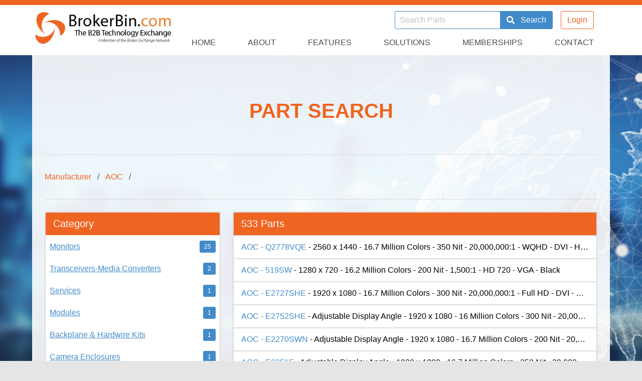

--- FILE ---
content_type: text/html; charset=UTF-8
request_url: https://brokerbin.com/manufacturer/AOC
body_size: 3946
content:
<!DOCTYPE html>
<html lang="en">
<head>
    <script defer data-api="/api/event" data-domain="brokerbin.com" src="/js/script.js"></script>

    <meta charset="utf-8">
    <meta http-equiv="X-UA-Compatible" content="IE=edge">
    <meta name="viewport" content="width=device-width, initial-scale=1">
    <meta name="csrf-token" content="yMpGV4uPHndJ2HJecHiwD8yevxBa0BDY91uOb50f">
    <meta name="description" content="    BrokerBin.com, the world's largest B2B database
">
    <meta name="keywords" content="    BrokerBin.com, broker, exchange, network, b2b, computer, reseller, solutions, provider
">
    <meta property="og:url" content="https://brokerbin.com/manufacturer/AOC">
    <meta property="og:type" content="website">
    <meta property="og:title" content="BrokerBin.com">
    <meta property="og:image" content="https://brokerbin.com/img/BB_SocialCardLogo.jpg">
    <meta property="og:image:type" content="image/png">
    <meta property="og:image:width" content="500">
    <meta property="og:image:height" content="250">
    <meta property="og:description" content="BrokerBin.com: The world's most widely used B2B IT Exchange">
    <meta name="twitter:card" content="summary_large_image">
    <meta name="twitter:site" content="@BrokerBin">
    <meta name="twitter:creator" content="@BrokerBin">
    <meta name="twitter:title" content="BrokerBin.com">
    <meta name="twitter:image" content="https://brokerbin.com/img/BB_SocialCardLogo.jpg">
    <meta name="twitter:description" content="BrokerBin.com: The world's most widely used B2B IT Exchange">
    <link rel="canonical" href="http://brokerbin.com/manufacturer/AOC">
    <title>    Part Search - BrokerBin.com
</title>
    <link href="https://fonts.googleapis.com/css?family=Lato:100" rel="stylesheet" type="text/css">

    <link rel="stylesheet" href="/css/app.css?id=c1d618a68fb60b22154f8d5032cd52a6">
        <script>
        window.Laravel = {"csrfToken":"yMpGV4uPHndJ2HJecHiwD8yevxBa0BDY91uOb50f"}
    </script>

</head>
<body>
    <div class="" id="app">

        <header>
    <div id="headerbar"></div>
    <nav id="header-lower" class="container">
        <div class="nav-logo">
            <a href="/">
                <img src="/img/brokerbin-logo.png" alt="brokerbin-logo">
            </a>
        </div>
        <div class="nav-burger">
            <mobilenav></mobilenav>
        </div>
        <div class="nav-search-join">
            <form action="/search" method="POST" role="search" class="nav-search">
                <input type="hidden" name="_token" value="yMpGV4uPHndJ2HJecHiwD8yevxBa0BDY91uOb50f">
                <div class="field has-addons" id="search-field">
                    <div class="control">
                        <input class="input is-info" type="text" name="part" placeholder="Search Parts" required
                               value="">
                    </div>
                    <div class="control">

                        <button type="submit" class="button is-info">
                            <i class="fa fa-search"> </i>
                            &nbsp;&nbsp; Search
                        </button>
                    </div>
                </div>
            </form>
                        <div class="nav-join">
                <a href="https://members.brokerbin.com/" class="button is-primary is-hoverable is-outlined">Login</a>
            </div>
                    </div>
        <div class="nav-menu nav-right navbar-menu" id="topnav">
            <div class="navbar-item ">
    <a class="navbar-link" href="/ ">Home</a>
</div>
            <div class="navbar-item is-hidden-desktop">
    <a class="navbar-link" href="https://members.brokerbin.com/ ">Login</a>
</div>
            <div class="navbar-item is-hidden-desktop">
    <a class="navbar-link" href="/join ">Join</a>
</div>
            <div class="navbar-item is-hoverable">
    <a class="navbar-link" href="/about ">About</a>
</div>
            <div class="navbar-item ">
    <a class="navbar-link" href="/features ">Features</a>
</div>
            <div class="navbar-item ">
    <a class="navbar-link" href="/solutions ">Solutions</a>
</div>
            <div class="navbar-item is-hidden-desktop-only">
    <a class="navbar-link" href="/membership-plans ">Memberships</a>
</div>
            <div class="navbar-item is-hoverable">
    <a class="navbar-link" href="/contact ">Contact</a>
</div>
            <div class="navbar-item is-hoverable is-hidden-desktop">
    <a class="navbar-link" href="/careers ">Careers</a>
</div>
            <div class="navbar-item is-hoverable is-hidden-desktop">
    <a class="navbar-link" href="/partners ">Partners</a>
</div>
            <div class="navbar-item is-hoverable is-hidden-desktop">
    <a class="navbar-link" href="/category ">Categories</a>
</div>
            <div class="navbar-item is-hoverable is-hidden-desktop">
    <a class="navbar-link" href="https://advantagemember.van.fedex.com/4383/ target=_blank">FedEx Advantage</a>
</div>
            <div class="navbar-item is-hoverable is-hidden-desktop">
    <a class="navbar-link" href="/legal ">Legal Agreements</a>
</div>
            <div class="navbar-item is-hoverable is-hidden-desktop">
    <a class="navbar-link" href="/sitemap ">Sitemap</a>
</div>
        </div>
    </nav>
</header>

        
            <div class=" is-paddingless">
        <section id="about_page" class="content-hero hero is-medium">
            <div class="">
                <div class="container">
                    <div class=" page-content">
                        <h1 class="title is-1 has-text-centered">Part Search</h1>
                        <hr>
                        <nav class="breadcrumb" aria-label="breadcrumbs">
                            <ul>

                                                                        <li>
                                            <a href="/sitemap#manufacturers">Manufacturer</a>
                                        </li>

                                        <li>
                                            <a href="/manufacturer/AOC">AOC</a>
                                        </li>
                                        <li>
                                            <a href="/manufacturer/AOC/"></a>
                                        </li>
                                                                </ul>
                        </nav>

                        <hr>

                        <div class="columns is-multiline">
                            

                                
                                    <div class="column is-one-third-widescreen is-half-desktop is-full-tablet">
                                        
                                            <nav class="panel mfg_panel">

                                                <p class="panel-heading has-text-white has-text-weight-normal">Category</p>

                                                
                                                    <div class="panel-block mfg_line">

                                                        <div class="level is-mobile">

                                                            <div class="level-left">
                                                                <a class="level-item has-text-info" href="/manufacturer/AOC/Monitors">
                                                                    Monitors
                                                                </a>
                                                            </div>

                                                            <div class="level-right has-text-right">
                                                                <span class="level-item tag is-info has-text-right">25</span> </div>
                                                        </div>

                                                    </div>
                                                
                                                    <div class="panel-block mfg_line">

                                                        <div class="level is-mobile">

                                                            <div class="level-left">
                                                                <a class="level-item has-text-info" href="/manufacturer/AOC/Transceivers-Media Converters">
                                                                    Transceivers-Media Converters
                                                                </a>
                                                            </div>

                                                            <div class="level-right has-text-right">
                                                                <span class="level-item tag is-info has-text-right">2</span> </div>
                                                        </div>

                                                    </div>
                                                
                                                    <div class="panel-block mfg_line">

                                                        <div class="level is-mobile">

                                                            <div class="level-left">
                                                                <a class="level-item has-text-info" href="/manufacturer/AOC/Services">
                                                                    Services
                                                                </a>
                                                            </div>

                                                            <div class="level-right has-text-right">
                                                                <span class="level-item tag is-info has-text-right">1</span> </div>
                                                        </div>

                                                    </div>
                                                
                                                    <div class="panel-block mfg_line">

                                                        <div class="level is-mobile">

                                                            <div class="level-left">
                                                                <a class="level-item has-text-info" href="/manufacturer/AOC/Modules">
                                                                    Modules
                                                                </a>
                                                            </div>

                                                            <div class="level-right has-text-right">
                                                                <span class="level-item tag is-info has-text-right">1</span> </div>
                                                        </div>

                                                    </div>
                                                
                                                    <div class="panel-block mfg_line">

                                                        <div class="level is-mobile">

                                                            <div class="level-left">
                                                                <a class="level-item has-text-info" href="/manufacturer/AOC/Backplane &amp; Hardwire Kits">
                                                                    Backplane &amp; Hardwire Kits
                                                                </a>
                                                            </div>

                                                            <div class="level-right has-text-right">
                                                                <span class="level-item tag is-info has-text-right">1</span> </div>
                                                        </div>

                                                    </div>
                                                
                                                    <div class="panel-block mfg_line">

                                                        <div class="level is-mobile">

                                                            <div class="level-left">
                                                                <a class="level-item has-text-info" href="/manufacturer/AOC/Camera Enclosures">
                                                                    Camera Enclosures
                                                                </a>
                                                            </div>

                                                            <div class="level-right has-text-right">
                                                                <span class="level-item tag is-info has-text-right">1</span> </div>
                                                        </div>

                                                    </div>
                                                
                                                    <div class="panel-block mfg_line">

                                                        <div class="level is-mobile">

                                                            <div class="level-left">
                                                                <a class="level-item has-text-info" href="/manufacturer/AOC/Studio Stands &amp; Mounts">
                                                                    Studio Stands &amp; Mounts
                                                                </a>
                                                            </div>

                                                            <div class="level-right has-text-right">
                                                                <span class="level-item tag is-info has-text-right">1</span> </div>
                                                        </div>

                                                    </div>
                                                
                                                    <div class="panel-block mfg_line">

                                                        <div class="level is-mobile">

                                                            <div class="level-left">
                                                                <a class="level-item has-text-info" href="/manufacturer/AOC/Desktop Computers">
                                                                    Desktop Computers
                                                                </a>
                                                            </div>

                                                            <div class="level-right has-text-right">
                                                                <span class="level-item tag is-info has-text-right">1</span> </div>
                                                        </div>

                                                    </div>
                                                
                                                    <div class="panel-block mfg_line">

                                                        <div class="level is-mobile">

                                                            <div class="level-left">
                                                                <a class="level-item has-text-info" href="/manufacturer/AOC/Connector Cables">
                                                                    Connector Cables
                                                                </a>
                                                            </div>

                                                            <div class="level-right has-text-right">
                                                                <span class="level-item tag is-info has-text-right">1</span> </div>
                                                        </div>

                                                    </div>
                                                                                            </nav>
                                                                            </div>
                                
                            <div class="column is-two-thirds-widescreen is-half-desktop is-full-tablet">
                                                                    <ul class="list-group">
                                        <li class="panel-heading" style="list-style-type: none">
                                            <h5 class="has-text-white has-text-weight-normal"> 533 Parts </h5>
                                        </li>

                                        
                                            <li class="list-group-item truncate">

                                                <a class="has-text-info" href="/part/Q2778VQE/AOC">AOC -  Q2778VQE</a>

                                                
                                                    - <span>2560 x 1440 - 16.7 Million Colors - 350 Nit - 20,000,000:1 - WQHD - DVI - HDMI - VGA - DisplayPort - 45 W - Black, Silver - TCO Certified Displays 6.0, ENERGY STAR 6.0, EPEAT Silver, RoHS, cTUVus</span>

                                                
                                            </li>

                                        
                                            <li class="list-group-item truncate">

                                                <a class="has-text-info" href="/part/519SW/AOC">AOC -  519SW</a>

                                                
                                                    - <span>1280 x 720 - 16.2 Million Colors - 200 Nit - 1,500:1 - HD 720 - VGA - Black</span>

                                                
                                            </li>

                                        
                                            <li class="list-group-item truncate">

                                                <a class="has-text-info" href="/part/E2727SHE/AOC">AOC -  E2727SHE</a>

                                                
                                                    - <span>1920 x 1080 - 16.7 Million Colors - 300 Nit - 20,000,000:1 - Full HD - DVI - HDMI - VGA - 18 W - Glossy Black - RoHS, ENERGY STAR, EPEAT Silver</span>

                                                
                                            </li>

                                        
                                            <li class="list-group-item truncate">

                                                <a class="has-text-info" href="/part/E2752SHE/AOC">AOC -  E2752SHE</a>

                                                
                                                    - <span>Adjustable Display Angle - 1920 x 1080 - 16 Million Colors - 300 Nit - 20,000,000:1 - Full HD - HDMI - VGA - 55 W - Glossy Black - ENERGY STAR, RoHS</span>

                                                
                                            </li>

                                        
                                            <li class="list-group-item truncate">

                                                <a class="has-text-info" href="/part/E2270SWN/AOC">AOC -  E2270SWN</a>

                                                
                                                    - <span>Adjustable Display Angle - 1920 x 1080 - 16.7 Million Colors - 200 Nit - 20,000,000:1 - Full HD - VGA - 18 W - Black</span>

                                                
                                            </li>

                                        
                                            <li class="list-group-item truncate">

                                                <a class="has-text-info" href="/part/E2351F/AOC">AOC -  E2351F</a>

                                                
                                                    - <span>Adjustable Display Angle - 1920 x 1080 - 16.7 Million Colors - 250 Nit - 20,000,000:1 - Full HD - DVI - VGA - 28 W - Black</span>

                                                
                                            </li>

                                        
                                            <li class="list-group-item truncate">

                                                <a class="has-text-info" href="/part/E960SRDA/AOC">AOC -  E960SRDA</a>

                                                
                                                    - <span>Adjustable Display Angle - 1280 x 1024 - SXGA - Speakers - DVI - VGA - Black - ENERGY STAR, EPEAT Gold, RoHS</span>

                                                
                                            </li>

                                        
                                            <li class="list-group-item truncate">

                                                <a class="has-text-info" href="/part/E2050SN/AOC">AOC -  E2050SN</a>

                                                
                                                    - <span>Adjustable Display Angle - 1600 x 900 - 16.7 Million Colors - 250 Nit - 600:1 - HD+ - VGA - 16 W - Black</span>

                                                
                                            </li>

                                        
                                            <li class="list-group-item truncate">

                                                <a class="has-text-info" href="/part/E2050SWD/AOC">AOC -  E2050SWD</a>

                                                
                                                    - <span>Adjustable Display Angle - 1600 x 900 - 16.7 Million Colors - 200 Nit - 20,000,000:1 - HD+ - VGA - Glossy Black - ENERGY STAR 5.1, CECP, RoHS, EPA, TCO Certified Displays 5.2, EPEAT Silver</span>

                                                
                                            </li>

                                        
                                            <li class="list-group-item truncate">

                                                <a class="has-text-info" href="/part/LM729/AOC">AOC -  LM729</a>

                                                
                                                    - <span>1280 x 1024 - 16.7 Million Colors (24-bit) - 260 Nit - SXGA - Speakers - VGA - Black, Silver</span>

                                                
                                            </li>

                                        
                                    </ul>
                                
                            </div>

                        </div>

                        <nav class="pagination is-centered" role="navigation" aria-label="pagination">
                    <a class="pagination-previous button is-info" disabled>Previous</a>
        
                    <a class="pagination-next button is-info" href="http://brokerbin.com/manufacturer/AOC?page=2" rel="next">Next</a>
        
        <ul class="pagination-list">
            
                            
                
                
                                                                                        <li><a class="pagination-link button is-info">1</a></li>
                                                                                                <li><a href="http://brokerbin.com/manufacturer/AOC?page=2" class="pagination-link button is-info is-outlined">2</a></li>
                                                                                                <li><a href="http://brokerbin.com/manufacturer/AOC?page=3" class="pagination-link button is-info is-outlined">3</a></li>
                                                                                                <li><a href="http://brokerbin.com/manufacturer/AOC?page=4" class="pagination-link button is-info is-outlined">4</a></li>
                                                                                                <li><a href="http://brokerbin.com/manufacturer/AOC?page=5" class="pagination-link button is-info is-outlined">5</a></li>
                                                                                                <li><a href="http://brokerbin.com/manufacturer/AOC?page=6" class="pagination-link button is-info is-outlined">6</a></li>
                                                                                                <li><a href="http://brokerbin.com/manufacturer/AOC?page=7" class="pagination-link button is-info is-outlined">7</a></li>
                                                                                                <li><a href="http://brokerbin.com/manufacturer/AOC?page=8" class="pagination-link button is-info is-outlined">8</a></li>
                                                                                                <li><a href="http://brokerbin.com/manufacturer/AOC?page=9" class="pagination-link button is-info is-outlined">9</a></li>
                                                                                                <li><a href="http://brokerbin.com/manufacturer/AOC?page=10" class="pagination-link button is-info is-outlined">10</a></li>
                                                                                        
                                    <li><span class="pagination-ellipsis"><span>...</span></span></li>
                
                
                                            
                
                
                                                                                        <li><a href="http://brokerbin.com/manufacturer/AOC?page=53" class="pagination-link button is-info is-outlined">53</a></li>
                                                                                                <li><a href="http://brokerbin.com/manufacturer/AOC?page=54" class="pagination-link button is-info is-outlined">54</a></li>
                                                                                </ul>
    </nav>


                    </div>

                </div>
            </div>
        </section>
    </div>

        <footer>
    <section id="footer-content" class="section">
        <div class="container">
            <div class="columns">
                <div class="column is-hidden-mobile is-hidden-touch">
                    <ul class="has-text-centered">
                        <li><a href="https://advantagemember.van.fedex.com/9052/" target="_blank">FedEx Advantage</a></li>
                        <li><a class="is-hidden-widescreen" href="/membership-plans">Memberships</a></li>
                        <li><a href="/careers">Careers</a></li>
                        <li><a href="/partners">Partners</a></li>
                        <li><a href="/category">Categories</a></li>
                        <li><a href="/legal">Legal Agreements</a></li>
                        <li><a href="/privacy">Privacy Policy</a></li>
                        <li><a href="/terms">Terms And Conditions</a></li>
                        <li><a href="/sitemap">Sitemap</a></li>

                    </ul>
                </div>
                <div class="column roadshowinfo">
                    <div class="card" id="-roadshow_tile">
                        <div class="card-content" id="roadshow_tile">
                            <div class="columns is-centered">
                                <div class="column has-text-centered">
                                    <a href="https://brokerbinroadshow.com/">
                                        <img src="/img/roadshow-logo.png" alt="BrokerBin Roadshow logo"/>
                                    </a>
                                </div>
                                <div class="column">
                                    <h4 class="has-text-centered title is-size-5">
                                        The most important networking opportunities of the year!
                                    </h4>
                                </div>
                            </div>
                        </div>
                        <div class="card-footer">
                            <a href="https://brokerbinroadshow.com/" class="card-item button button-primary" target="_blank">
                                Learn More <span class="icon"><i class="fa fa-caret-right"></i></span>
                            </a>
                        </div>
                    </div>
                </div>
                <div class="column has-text-centered">
                    <h4 style="margin-bottom: 10px;">Let's Connect</h4>
                    <span>
                        <a href="https://www.facebook.com/BrokerBin" target="_blank">
                            <span class="icon is-large"><i class="fab fa-facebook-square fa-3x"></i></span>
                        </a>
                        <a href="https://www.linkedin.com/company/brokerbin.com/" target="_blank">
                            <span class="icon is-large"><i class="fab fa-linkedin fa-3x"></i></span>
                        </a>
                        <a href="https://twitter.com/brokerbin" target="_blank">
                            <span class="icon is-large"><i class="fab fa-twitter-square fa-3x"></i></span>
                        </a>
                    </span>
                </div>
            </div>
        </div>
    </section>

    <section>
        <div id="footer-logos" class="has-text-centered">
            <ul class="level container">
                <li class="level-item is-block-mobile">
                    <a href="https://brokerbin.com" target="_blank"><img src="https://ben.cachefly.net/new_brokerbin/img/ft-bbin.png" alt="BrokerBin logo"></a>
                </li>
                <li class="level-item is-block-mobile">
                    <a href="https://energybin.com" target="_blank"><img src="https://ben.cachefly.net/new_brokerbin/img/ft-ebin.png" alt="EnergyBin logo"></a>
                </li>
                <li class="level-item is-block-mobile">
                    <a href="http://www.icbin.com" target="_blank"><img src="https://ben.cachefly.net/new_brokerbin/img/ft-icbin.png" alt="ICBin logo"></a>
                </li>
            </ul>
        </div>
    </section>

    <section>
        <div class="container" id="copyright">
            <div class="columns">
                <div class="column is-flex-mobile">
                    <div class="container has-text-centered">
                        <p class="has-text-grey is-small">&copy; 2026 Broker Exchange Network. All rights reserved.</p>
                    </div>
                </div>
            </div>
        </div>
    </section>

</footer>
    </div>

<script src="/js/app.js?id=7d6cda7e166db5c86c5a73156cc53544"></script>
</body>
</html>
